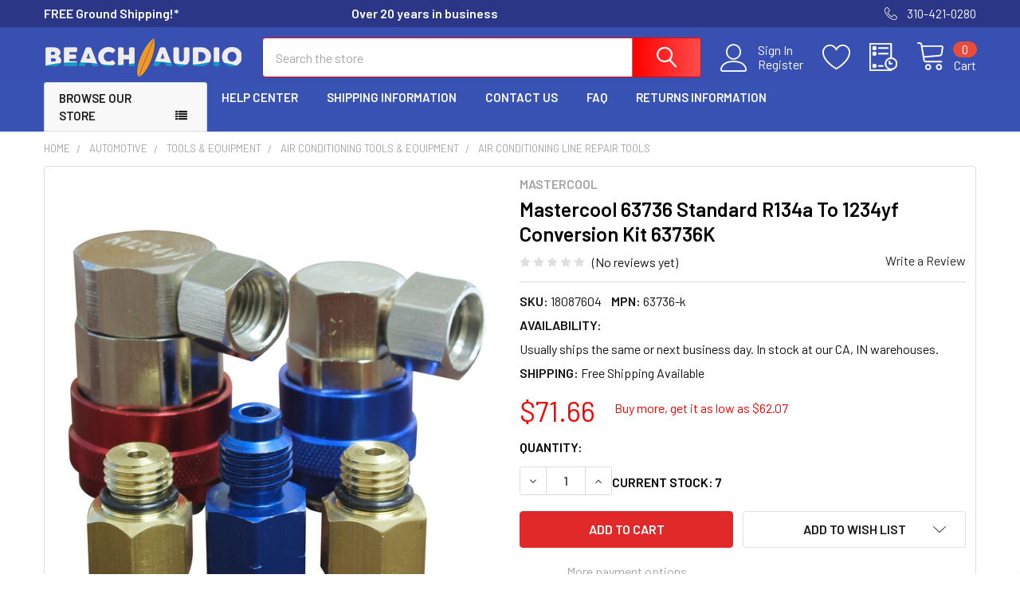

--- FILE ---
content_type: text/html; charset=utf-8
request_url: https://www.google.com/recaptcha/api2/anchor?ar=1&k=6LcjX0sbAAAAACp92-MNpx66FT4pbIWh-FTDmkkz&co=aHR0cHM6Ly93d3cuYmVhY2hhdWRpby5jb206NDQz&hl=en&v=PoyoqOPhxBO7pBk68S4YbpHZ&size=normal&anchor-ms=20000&execute-ms=30000&cb=zadqmzdnor2v
body_size: 49300
content:
<!DOCTYPE HTML><html dir="ltr" lang="en"><head><meta http-equiv="Content-Type" content="text/html; charset=UTF-8">
<meta http-equiv="X-UA-Compatible" content="IE=edge">
<title>reCAPTCHA</title>
<style type="text/css">
/* cyrillic-ext */
@font-face {
  font-family: 'Roboto';
  font-style: normal;
  font-weight: 400;
  font-stretch: 100%;
  src: url(//fonts.gstatic.com/s/roboto/v48/KFO7CnqEu92Fr1ME7kSn66aGLdTylUAMa3GUBHMdazTgWw.woff2) format('woff2');
  unicode-range: U+0460-052F, U+1C80-1C8A, U+20B4, U+2DE0-2DFF, U+A640-A69F, U+FE2E-FE2F;
}
/* cyrillic */
@font-face {
  font-family: 'Roboto';
  font-style: normal;
  font-weight: 400;
  font-stretch: 100%;
  src: url(//fonts.gstatic.com/s/roboto/v48/KFO7CnqEu92Fr1ME7kSn66aGLdTylUAMa3iUBHMdazTgWw.woff2) format('woff2');
  unicode-range: U+0301, U+0400-045F, U+0490-0491, U+04B0-04B1, U+2116;
}
/* greek-ext */
@font-face {
  font-family: 'Roboto';
  font-style: normal;
  font-weight: 400;
  font-stretch: 100%;
  src: url(//fonts.gstatic.com/s/roboto/v48/KFO7CnqEu92Fr1ME7kSn66aGLdTylUAMa3CUBHMdazTgWw.woff2) format('woff2');
  unicode-range: U+1F00-1FFF;
}
/* greek */
@font-face {
  font-family: 'Roboto';
  font-style: normal;
  font-weight: 400;
  font-stretch: 100%;
  src: url(//fonts.gstatic.com/s/roboto/v48/KFO7CnqEu92Fr1ME7kSn66aGLdTylUAMa3-UBHMdazTgWw.woff2) format('woff2');
  unicode-range: U+0370-0377, U+037A-037F, U+0384-038A, U+038C, U+038E-03A1, U+03A3-03FF;
}
/* math */
@font-face {
  font-family: 'Roboto';
  font-style: normal;
  font-weight: 400;
  font-stretch: 100%;
  src: url(//fonts.gstatic.com/s/roboto/v48/KFO7CnqEu92Fr1ME7kSn66aGLdTylUAMawCUBHMdazTgWw.woff2) format('woff2');
  unicode-range: U+0302-0303, U+0305, U+0307-0308, U+0310, U+0312, U+0315, U+031A, U+0326-0327, U+032C, U+032F-0330, U+0332-0333, U+0338, U+033A, U+0346, U+034D, U+0391-03A1, U+03A3-03A9, U+03B1-03C9, U+03D1, U+03D5-03D6, U+03F0-03F1, U+03F4-03F5, U+2016-2017, U+2034-2038, U+203C, U+2040, U+2043, U+2047, U+2050, U+2057, U+205F, U+2070-2071, U+2074-208E, U+2090-209C, U+20D0-20DC, U+20E1, U+20E5-20EF, U+2100-2112, U+2114-2115, U+2117-2121, U+2123-214F, U+2190, U+2192, U+2194-21AE, U+21B0-21E5, U+21F1-21F2, U+21F4-2211, U+2213-2214, U+2216-22FF, U+2308-230B, U+2310, U+2319, U+231C-2321, U+2336-237A, U+237C, U+2395, U+239B-23B7, U+23D0, U+23DC-23E1, U+2474-2475, U+25AF, U+25B3, U+25B7, U+25BD, U+25C1, U+25CA, U+25CC, U+25FB, U+266D-266F, U+27C0-27FF, U+2900-2AFF, U+2B0E-2B11, U+2B30-2B4C, U+2BFE, U+3030, U+FF5B, U+FF5D, U+1D400-1D7FF, U+1EE00-1EEFF;
}
/* symbols */
@font-face {
  font-family: 'Roboto';
  font-style: normal;
  font-weight: 400;
  font-stretch: 100%;
  src: url(//fonts.gstatic.com/s/roboto/v48/KFO7CnqEu92Fr1ME7kSn66aGLdTylUAMaxKUBHMdazTgWw.woff2) format('woff2');
  unicode-range: U+0001-000C, U+000E-001F, U+007F-009F, U+20DD-20E0, U+20E2-20E4, U+2150-218F, U+2190, U+2192, U+2194-2199, U+21AF, U+21E6-21F0, U+21F3, U+2218-2219, U+2299, U+22C4-22C6, U+2300-243F, U+2440-244A, U+2460-24FF, U+25A0-27BF, U+2800-28FF, U+2921-2922, U+2981, U+29BF, U+29EB, U+2B00-2BFF, U+4DC0-4DFF, U+FFF9-FFFB, U+10140-1018E, U+10190-1019C, U+101A0, U+101D0-101FD, U+102E0-102FB, U+10E60-10E7E, U+1D2C0-1D2D3, U+1D2E0-1D37F, U+1F000-1F0FF, U+1F100-1F1AD, U+1F1E6-1F1FF, U+1F30D-1F30F, U+1F315, U+1F31C, U+1F31E, U+1F320-1F32C, U+1F336, U+1F378, U+1F37D, U+1F382, U+1F393-1F39F, U+1F3A7-1F3A8, U+1F3AC-1F3AF, U+1F3C2, U+1F3C4-1F3C6, U+1F3CA-1F3CE, U+1F3D4-1F3E0, U+1F3ED, U+1F3F1-1F3F3, U+1F3F5-1F3F7, U+1F408, U+1F415, U+1F41F, U+1F426, U+1F43F, U+1F441-1F442, U+1F444, U+1F446-1F449, U+1F44C-1F44E, U+1F453, U+1F46A, U+1F47D, U+1F4A3, U+1F4B0, U+1F4B3, U+1F4B9, U+1F4BB, U+1F4BF, U+1F4C8-1F4CB, U+1F4D6, U+1F4DA, U+1F4DF, U+1F4E3-1F4E6, U+1F4EA-1F4ED, U+1F4F7, U+1F4F9-1F4FB, U+1F4FD-1F4FE, U+1F503, U+1F507-1F50B, U+1F50D, U+1F512-1F513, U+1F53E-1F54A, U+1F54F-1F5FA, U+1F610, U+1F650-1F67F, U+1F687, U+1F68D, U+1F691, U+1F694, U+1F698, U+1F6AD, U+1F6B2, U+1F6B9-1F6BA, U+1F6BC, U+1F6C6-1F6CF, U+1F6D3-1F6D7, U+1F6E0-1F6EA, U+1F6F0-1F6F3, U+1F6F7-1F6FC, U+1F700-1F7FF, U+1F800-1F80B, U+1F810-1F847, U+1F850-1F859, U+1F860-1F887, U+1F890-1F8AD, U+1F8B0-1F8BB, U+1F8C0-1F8C1, U+1F900-1F90B, U+1F93B, U+1F946, U+1F984, U+1F996, U+1F9E9, U+1FA00-1FA6F, U+1FA70-1FA7C, U+1FA80-1FA89, U+1FA8F-1FAC6, U+1FACE-1FADC, U+1FADF-1FAE9, U+1FAF0-1FAF8, U+1FB00-1FBFF;
}
/* vietnamese */
@font-face {
  font-family: 'Roboto';
  font-style: normal;
  font-weight: 400;
  font-stretch: 100%;
  src: url(//fonts.gstatic.com/s/roboto/v48/KFO7CnqEu92Fr1ME7kSn66aGLdTylUAMa3OUBHMdazTgWw.woff2) format('woff2');
  unicode-range: U+0102-0103, U+0110-0111, U+0128-0129, U+0168-0169, U+01A0-01A1, U+01AF-01B0, U+0300-0301, U+0303-0304, U+0308-0309, U+0323, U+0329, U+1EA0-1EF9, U+20AB;
}
/* latin-ext */
@font-face {
  font-family: 'Roboto';
  font-style: normal;
  font-weight: 400;
  font-stretch: 100%;
  src: url(//fonts.gstatic.com/s/roboto/v48/KFO7CnqEu92Fr1ME7kSn66aGLdTylUAMa3KUBHMdazTgWw.woff2) format('woff2');
  unicode-range: U+0100-02BA, U+02BD-02C5, U+02C7-02CC, U+02CE-02D7, U+02DD-02FF, U+0304, U+0308, U+0329, U+1D00-1DBF, U+1E00-1E9F, U+1EF2-1EFF, U+2020, U+20A0-20AB, U+20AD-20C0, U+2113, U+2C60-2C7F, U+A720-A7FF;
}
/* latin */
@font-face {
  font-family: 'Roboto';
  font-style: normal;
  font-weight: 400;
  font-stretch: 100%;
  src: url(//fonts.gstatic.com/s/roboto/v48/KFO7CnqEu92Fr1ME7kSn66aGLdTylUAMa3yUBHMdazQ.woff2) format('woff2');
  unicode-range: U+0000-00FF, U+0131, U+0152-0153, U+02BB-02BC, U+02C6, U+02DA, U+02DC, U+0304, U+0308, U+0329, U+2000-206F, U+20AC, U+2122, U+2191, U+2193, U+2212, U+2215, U+FEFF, U+FFFD;
}
/* cyrillic-ext */
@font-face {
  font-family: 'Roboto';
  font-style: normal;
  font-weight: 500;
  font-stretch: 100%;
  src: url(//fonts.gstatic.com/s/roboto/v48/KFO7CnqEu92Fr1ME7kSn66aGLdTylUAMa3GUBHMdazTgWw.woff2) format('woff2');
  unicode-range: U+0460-052F, U+1C80-1C8A, U+20B4, U+2DE0-2DFF, U+A640-A69F, U+FE2E-FE2F;
}
/* cyrillic */
@font-face {
  font-family: 'Roboto';
  font-style: normal;
  font-weight: 500;
  font-stretch: 100%;
  src: url(//fonts.gstatic.com/s/roboto/v48/KFO7CnqEu92Fr1ME7kSn66aGLdTylUAMa3iUBHMdazTgWw.woff2) format('woff2');
  unicode-range: U+0301, U+0400-045F, U+0490-0491, U+04B0-04B1, U+2116;
}
/* greek-ext */
@font-face {
  font-family: 'Roboto';
  font-style: normal;
  font-weight: 500;
  font-stretch: 100%;
  src: url(//fonts.gstatic.com/s/roboto/v48/KFO7CnqEu92Fr1ME7kSn66aGLdTylUAMa3CUBHMdazTgWw.woff2) format('woff2');
  unicode-range: U+1F00-1FFF;
}
/* greek */
@font-face {
  font-family: 'Roboto';
  font-style: normal;
  font-weight: 500;
  font-stretch: 100%;
  src: url(//fonts.gstatic.com/s/roboto/v48/KFO7CnqEu92Fr1ME7kSn66aGLdTylUAMa3-UBHMdazTgWw.woff2) format('woff2');
  unicode-range: U+0370-0377, U+037A-037F, U+0384-038A, U+038C, U+038E-03A1, U+03A3-03FF;
}
/* math */
@font-face {
  font-family: 'Roboto';
  font-style: normal;
  font-weight: 500;
  font-stretch: 100%;
  src: url(//fonts.gstatic.com/s/roboto/v48/KFO7CnqEu92Fr1ME7kSn66aGLdTylUAMawCUBHMdazTgWw.woff2) format('woff2');
  unicode-range: U+0302-0303, U+0305, U+0307-0308, U+0310, U+0312, U+0315, U+031A, U+0326-0327, U+032C, U+032F-0330, U+0332-0333, U+0338, U+033A, U+0346, U+034D, U+0391-03A1, U+03A3-03A9, U+03B1-03C9, U+03D1, U+03D5-03D6, U+03F0-03F1, U+03F4-03F5, U+2016-2017, U+2034-2038, U+203C, U+2040, U+2043, U+2047, U+2050, U+2057, U+205F, U+2070-2071, U+2074-208E, U+2090-209C, U+20D0-20DC, U+20E1, U+20E5-20EF, U+2100-2112, U+2114-2115, U+2117-2121, U+2123-214F, U+2190, U+2192, U+2194-21AE, U+21B0-21E5, U+21F1-21F2, U+21F4-2211, U+2213-2214, U+2216-22FF, U+2308-230B, U+2310, U+2319, U+231C-2321, U+2336-237A, U+237C, U+2395, U+239B-23B7, U+23D0, U+23DC-23E1, U+2474-2475, U+25AF, U+25B3, U+25B7, U+25BD, U+25C1, U+25CA, U+25CC, U+25FB, U+266D-266F, U+27C0-27FF, U+2900-2AFF, U+2B0E-2B11, U+2B30-2B4C, U+2BFE, U+3030, U+FF5B, U+FF5D, U+1D400-1D7FF, U+1EE00-1EEFF;
}
/* symbols */
@font-face {
  font-family: 'Roboto';
  font-style: normal;
  font-weight: 500;
  font-stretch: 100%;
  src: url(//fonts.gstatic.com/s/roboto/v48/KFO7CnqEu92Fr1ME7kSn66aGLdTylUAMaxKUBHMdazTgWw.woff2) format('woff2');
  unicode-range: U+0001-000C, U+000E-001F, U+007F-009F, U+20DD-20E0, U+20E2-20E4, U+2150-218F, U+2190, U+2192, U+2194-2199, U+21AF, U+21E6-21F0, U+21F3, U+2218-2219, U+2299, U+22C4-22C6, U+2300-243F, U+2440-244A, U+2460-24FF, U+25A0-27BF, U+2800-28FF, U+2921-2922, U+2981, U+29BF, U+29EB, U+2B00-2BFF, U+4DC0-4DFF, U+FFF9-FFFB, U+10140-1018E, U+10190-1019C, U+101A0, U+101D0-101FD, U+102E0-102FB, U+10E60-10E7E, U+1D2C0-1D2D3, U+1D2E0-1D37F, U+1F000-1F0FF, U+1F100-1F1AD, U+1F1E6-1F1FF, U+1F30D-1F30F, U+1F315, U+1F31C, U+1F31E, U+1F320-1F32C, U+1F336, U+1F378, U+1F37D, U+1F382, U+1F393-1F39F, U+1F3A7-1F3A8, U+1F3AC-1F3AF, U+1F3C2, U+1F3C4-1F3C6, U+1F3CA-1F3CE, U+1F3D4-1F3E0, U+1F3ED, U+1F3F1-1F3F3, U+1F3F5-1F3F7, U+1F408, U+1F415, U+1F41F, U+1F426, U+1F43F, U+1F441-1F442, U+1F444, U+1F446-1F449, U+1F44C-1F44E, U+1F453, U+1F46A, U+1F47D, U+1F4A3, U+1F4B0, U+1F4B3, U+1F4B9, U+1F4BB, U+1F4BF, U+1F4C8-1F4CB, U+1F4D6, U+1F4DA, U+1F4DF, U+1F4E3-1F4E6, U+1F4EA-1F4ED, U+1F4F7, U+1F4F9-1F4FB, U+1F4FD-1F4FE, U+1F503, U+1F507-1F50B, U+1F50D, U+1F512-1F513, U+1F53E-1F54A, U+1F54F-1F5FA, U+1F610, U+1F650-1F67F, U+1F687, U+1F68D, U+1F691, U+1F694, U+1F698, U+1F6AD, U+1F6B2, U+1F6B9-1F6BA, U+1F6BC, U+1F6C6-1F6CF, U+1F6D3-1F6D7, U+1F6E0-1F6EA, U+1F6F0-1F6F3, U+1F6F7-1F6FC, U+1F700-1F7FF, U+1F800-1F80B, U+1F810-1F847, U+1F850-1F859, U+1F860-1F887, U+1F890-1F8AD, U+1F8B0-1F8BB, U+1F8C0-1F8C1, U+1F900-1F90B, U+1F93B, U+1F946, U+1F984, U+1F996, U+1F9E9, U+1FA00-1FA6F, U+1FA70-1FA7C, U+1FA80-1FA89, U+1FA8F-1FAC6, U+1FACE-1FADC, U+1FADF-1FAE9, U+1FAF0-1FAF8, U+1FB00-1FBFF;
}
/* vietnamese */
@font-face {
  font-family: 'Roboto';
  font-style: normal;
  font-weight: 500;
  font-stretch: 100%;
  src: url(//fonts.gstatic.com/s/roboto/v48/KFO7CnqEu92Fr1ME7kSn66aGLdTylUAMa3OUBHMdazTgWw.woff2) format('woff2');
  unicode-range: U+0102-0103, U+0110-0111, U+0128-0129, U+0168-0169, U+01A0-01A1, U+01AF-01B0, U+0300-0301, U+0303-0304, U+0308-0309, U+0323, U+0329, U+1EA0-1EF9, U+20AB;
}
/* latin-ext */
@font-face {
  font-family: 'Roboto';
  font-style: normal;
  font-weight: 500;
  font-stretch: 100%;
  src: url(//fonts.gstatic.com/s/roboto/v48/KFO7CnqEu92Fr1ME7kSn66aGLdTylUAMa3KUBHMdazTgWw.woff2) format('woff2');
  unicode-range: U+0100-02BA, U+02BD-02C5, U+02C7-02CC, U+02CE-02D7, U+02DD-02FF, U+0304, U+0308, U+0329, U+1D00-1DBF, U+1E00-1E9F, U+1EF2-1EFF, U+2020, U+20A0-20AB, U+20AD-20C0, U+2113, U+2C60-2C7F, U+A720-A7FF;
}
/* latin */
@font-face {
  font-family: 'Roboto';
  font-style: normal;
  font-weight: 500;
  font-stretch: 100%;
  src: url(//fonts.gstatic.com/s/roboto/v48/KFO7CnqEu92Fr1ME7kSn66aGLdTylUAMa3yUBHMdazQ.woff2) format('woff2');
  unicode-range: U+0000-00FF, U+0131, U+0152-0153, U+02BB-02BC, U+02C6, U+02DA, U+02DC, U+0304, U+0308, U+0329, U+2000-206F, U+20AC, U+2122, U+2191, U+2193, U+2212, U+2215, U+FEFF, U+FFFD;
}
/* cyrillic-ext */
@font-face {
  font-family: 'Roboto';
  font-style: normal;
  font-weight: 900;
  font-stretch: 100%;
  src: url(//fonts.gstatic.com/s/roboto/v48/KFO7CnqEu92Fr1ME7kSn66aGLdTylUAMa3GUBHMdazTgWw.woff2) format('woff2');
  unicode-range: U+0460-052F, U+1C80-1C8A, U+20B4, U+2DE0-2DFF, U+A640-A69F, U+FE2E-FE2F;
}
/* cyrillic */
@font-face {
  font-family: 'Roboto';
  font-style: normal;
  font-weight: 900;
  font-stretch: 100%;
  src: url(//fonts.gstatic.com/s/roboto/v48/KFO7CnqEu92Fr1ME7kSn66aGLdTylUAMa3iUBHMdazTgWw.woff2) format('woff2');
  unicode-range: U+0301, U+0400-045F, U+0490-0491, U+04B0-04B1, U+2116;
}
/* greek-ext */
@font-face {
  font-family: 'Roboto';
  font-style: normal;
  font-weight: 900;
  font-stretch: 100%;
  src: url(//fonts.gstatic.com/s/roboto/v48/KFO7CnqEu92Fr1ME7kSn66aGLdTylUAMa3CUBHMdazTgWw.woff2) format('woff2');
  unicode-range: U+1F00-1FFF;
}
/* greek */
@font-face {
  font-family: 'Roboto';
  font-style: normal;
  font-weight: 900;
  font-stretch: 100%;
  src: url(//fonts.gstatic.com/s/roboto/v48/KFO7CnqEu92Fr1ME7kSn66aGLdTylUAMa3-UBHMdazTgWw.woff2) format('woff2');
  unicode-range: U+0370-0377, U+037A-037F, U+0384-038A, U+038C, U+038E-03A1, U+03A3-03FF;
}
/* math */
@font-face {
  font-family: 'Roboto';
  font-style: normal;
  font-weight: 900;
  font-stretch: 100%;
  src: url(//fonts.gstatic.com/s/roboto/v48/KFO7CnqEu92Fr1ME7kSn66aGLdTylUAMawCUBHMdazTgWw.woff2) format('woff2');
  unicode-range: U+0302-0303, U+0305, U+0307-0308, U+0310, U+0312, U+0315, U+031A, U+0326-0327, U+032C, U+032F-0330, U+0332-0333, U+0338, U+033A, U+0346, U+034D, U+0391-03A1, U+03A3-03A9, U+03B1-03C9, U+03D1, U+03D5-03D6, U+03F0-03F1, U+03F4-03F5, U+2016-2017, U+2034-2038, U+203C, U+2040, U+2043, U+2047, U+2050, U+2057, U+205F, U+2070-2071, U+2074-208E, U+2090-209C, U+20D0-20DC, U+20E1, U+20E5-20EF, U+2100-2112, U+2114-2115, U+2117-2121, U+2123-214F, U+2190, U+2192, U+2194-21AE, U+21B0-21E5, U+21F1-21F2, U+21F4-2211, U+2213-2214, U+2216-22FF, U+2308-230B, U+2310, U+2319, U+231C-2321, U+2336-237A, U+237C, U+2395, U+239B-23B7, U+23D0, U+23DC-23E1, U+2474-2475, U+25AF, U+25B3, U+25B7, U+25BD, U+25C1, U+25CA, U+25CC, U+25FB, U+266D-266F, U+27C0-27FF, U+2900-2AFF, U+2B0E-2B11, U+2B30-2B4C, U+2BFE, U+3030, U+FF5B, U+FF5D, U+1D400-1D7FF, U+1EE00-1EEFF;
}
/* symbols */
@font-face {
  font-family: 'Roboto';
  font-style: normal;
  font-weight: 900;
  font-stretch: 100%;
  src: url(//fonts.gstatic.com/s/roboto/v48/KFO7CnqEu92Fr1ME7kSn66aGLdTylUAMaxKUBHMdazTgWw.woff2) format('woff2');
  unicode-range: U+0001-000C, U+000E-001F, U+007F-009F, U+20DD-20E0, U+20E2-20E4, U+2150-218F, U+2190, U+2192, U+2194-2199, U+21AF, U+21E6-21F0, U+21F3, U+2218-2219, U+2299, U+22C4-22C6, U+2300-243F, U+2440-244A, U+2460-24FF, U+25A0-27BF, U+2800-28FF, U+2921-2922, U+2981, U+29BF, U+29EB, U+2B00-2BFF, U+4DC0-4DFF, U+FFF9-FFFB, U+10140-1018E, U+10190-1019C, U+101A0, U+101D0-101FD, U+102E0-102FB, U+10E60-10E7E, U+1D2C0-1D2D3, U+1D2E0-1D37F, U+1F000-1F0FF, U+1F100-1F1AD, U+1F1E6-1F1FF, U+1F30D-1F30F, U+1F315, U+1F31C, U+1F31E, U+1F320-1F32C, U+1F336, U+1F378, U+1F37D, U+1F382, U+1F393-1F39F, U+1F3A7-1F3A8, U+1F3AC-1F3AF, U+1F3C2, U+1F3C4-1F3C6, U+1F3CA-1F3CE, U+1F3D4-1F3E0, U+1F3ED, U+1F3F1-1F3F3, U+1F3F5-1F3F7, U+1F408, U+1F415, U+1F41F, U+1F426, U+1F43F, U+1F441-1F442, U+1F444, U+1F446-1F449, U+1F44C-1F44E, U+1F453, U+1F46A, U+1F47D, U+1F4A3, U+1F4B0, U+1F4B3, U+1F4B9, U+1F4BB, U+1F4BF, U+1F4C8-1F4CB, U+1F4D6, U+1F4DA, U+1F4DF, U+1F4E3-1F4E6, U+1F4EA-1F4ED, U+1F4F7, U+1F4F9-1F4FB, U+1F4FD-1F4FE, U+1F503, U+1F507-1F50B, U+1F50D, U+1F512-1F513, U+1F53E-1F54A, U+1F54F-1F5FA, U+1F610, U+1F650-1F67F, U+1F687, U+1F68D, U+1F691, U+1F694, U+1F698, U+1F6AD, U+1F6B2, U+1F6B9-1F6BA, U+1F6BC, U+1F6C6-1F6CF, U+1F6D3-1F6D7, U+1F6E0-1F6EA, U+1F6F0-1F6F3, U+1F6F7-1F6FC, U+1F700-1F7FF, U+1F800-1F80B, U+1F810-1F847, U+1F850-1F859, U+1F860-1F887, U+1F890-1F8AD, U+1F8B0-1F8BB, U+1F8C0-1F8C1, U+1F900-1F90B, U+1F93B, U+1F946, U+1F984, U+1F996, U+1F9E9, U+1FA00-1FA6F, U+1FA70-1FA7C, U+1FA80-1FA89, U+1FA8F-1FAC6, U+1FACE-1FADC, U+1FADF-1FAE9, U+1FAF0-1FAF8, U+1FB00-1FBFF;
}
/* vietnamese */
@font-face {
  font-family: 'Roboto';
  font-style: normal;
  font-weight: 900;
  font-stretch: 100%;
  src: url(//fonts.gstatic.com/s/roboto/v48/KFO7CnqEu92Fr1ME7kSn66aGLdTylUAMa3OUBHMdazTgWw.woff2) format('woff2');
  unicode-range: U+0102-0103, U+0110-0111, U+0128-0129, U+0168-0169, U+01A0-01A1, U+01AF-01B0, U+0300-0301, U+0303-0304, U+0308-0309, U+0323, U+0329, U+1EA0-1EF9, U+20AB;
}
/* latin-ext */
@font-face {
  font-family: 'Roboto';
  font-style: normal;
  font-weight: 900;
  font-stretch: 100%;
  src: url(//fonts.gstatic.com/s/roboto/v48/KFO7CnqEu92Fr1ME7kSn66aGLdTylUAMa3KUBHMdazTgWw.woff2) format('woff2');
  unicode-range: U+0100-02BA, U+02BD-02C5, U+02C7-02CC, U+02CE-02D7, U+02DD-02FF, U+0304, U+0308, U+0329, U+1D00-1DBF, U+1E00-1E9F, U+1EF2-1EFF, U+2020, U+20A0-20AB, U+20AD-20C0, U+2113, U+2C60-2C7F, U+A720-A7FF;
}
/* latin */
@font-face {
  font-family: 'Roboto';
  font-style: normal;
  font-weight: 900;
  font-stretch: 100%;
  src: url(//fonts.gstatic.com/s/roboto/v48/KFO7CnqEu92Fr1ME7kSn66aGLdTylUAMa3yUBHMdazQ.woff2) format('woff2');
  unicode-range: U+0000-00FF, U+0131, U+0152-0153, U+02BB-02BC, U+02C6, U+02DA, U+02DC, U+0304, U+0308, U+0329, U+2000-206F, U+20AC, U+2122, U+2191, U+2193, U+2212, U+2215, U+FEFF, U+FFFD;
}

</style>
<link rel="stylesheet" type="text/css" href="https://www.gstatic.com/recaptcha/releases/PoyoqOPhxBO7pBk68S4YbpHZ/styles__ltr.css">
<script nonce="g9VJx7CQtX5g06O7aR0aug" type="text/javascript">window['__recaptcha_api'] = 'https://www.google.com/recaptcha/api2/';</script>
<script type="text/javascript" src="https://www.gstatic.com/recaptcha/releases/PoyoqOPhxBO7pBk68S4YbpHZ/recaptcha__en.js" nonce="g9VJx7CQtX5g06O7aR0aug">
      
    </script></head>
<body><div id="rc-anchor-alert" class="rc-anchor-alert"></div>
<input type="hidden" id="recaptcha-token" value="[base64]">
<script type="text/javascript" nonce="g9VJx7CQtX5g06O7aR0aug">
      recaptcha.anchor.Main.init("[\x22ainput\x22,[\x22bgdata\x22,\x22\x22,\[base64]/[base64]/[base64]/[base64]/[base64]/UltsKytdPUU6KEU8MjA0OD9SW2wrK109RT4+NnwxOTI6KChFJjY0NTEyKT09NTUyOTYmJk0rMTxjLmxlbmd0aCYmKGMuY2hhckNvZGVBdChNKzEpJjY0NTEyKT09NTYzMjA/[base64]/[base64]/[base64]/[base64]/[base64]/[base64]/[base64]\x22,\[base64]\x22,\x22w4zCisOgbMOlHQPDr25Wwo/CssKfVWRWw7vCmHYHw7XCuEbDp8KvwqoJKcK0wrBYT8OmFgnDowNewoVAw4MVwrHCgj/[base64]/Do8OawopnwonDuxzDsQjDiElVesO+L37CqhDDnw7CocOqw6gjw5jCgcOGCRnDsDVOw7xcW8K/[base64]/IHrCvinCocK1OAN/XsK+LyHCn3XClndoQQIdw67Cp8KawofCg3PDnMO7wpImLMK/w73CmkzCoMKPYcKnw6sGFsKQwovDo17DmgzCisK8woDCuwXDosKNU8O4w6fCr0UoFsKPwpt/YsO4ZC9kS8Kmw6olwoBUw73Dm0M+wobDknpvd3cALMKxDhUOCFTDmFxMXyhoJCcoTiXDlQjDixHCjD/CjsKgOxDDsj3Do1drw5HDkSMcwoc/[base64]/Cn0DDlcOVPcK0wpEiADrCoifCosOLwpbCl8Kfw7jCvnjCrsOSwo3DgcOdwrbCu8OCH8KXcHcfKDPCjcO3w5vDvTp0RBxXIsOcLSkBwq/DlwDDisOCwojDosO3w6LDribDiR8Aw4vCjwbDh2UZw7TCnMKJacKJw5LDm8OCw58ewrpYw4/[base64]/w6gCO8K1wprCrxPDrcKiWzfDlsKhwpvChsKKH8OVwqHCqcOOw4XChXjCv1QAw5DCu8O+woMRw5ksw5zCv8K0w5E7UMKXIsKyR8K9w6DDqVEvaGYlw43CjDsewqzCs8OSw4FoN8OTw7l4w6fCn8KbwotnwrExGCx/IMONwrhKwr9Eam/Dv8K/Oxdjw708GkjCiMODw7cRYsOFworDol0PwqU9w4LCoHXDnFlow7nDgTgcI2BrDS11A8K7wpg6wrQHQ8OYwocEwrprUSnCp8Kgw7Rpw7tpHsKkw4nChxInwoHDlEXDmC19Mkckw6NTAsOyO8KVw60Mw4ceH8KJwqPCh0vCuB/CkcKsw7jCs8OvWwXDjhzCpzpLwoMtw75vHyYcwobDi8KtPSxdXMO8w7BaayEYwqkIFC/[base64]/DpcKuEFPCng1YLcOcVcKbwoLCvwdRf8KyO8KGwqlhUsKjcxozADvCmSFUw4TDv8KQwrdSwogaZ3hlFWTCkGPDtsKnw609WHNbwrnDpA/DjGhBagM8cMOzwrBnPgpSLMOZw7XDjsO3EcKiw5lcNF8bJcKow75vOsKxw7PDksO8IMOuMgxawrDDrl/DkMO+LgDCgMOBcE1zw6fDsVnDgVrDsVMUwpxxwqJUw7BDwpTClBzDuAPDhRQbw5UBw6IUw6PDq8K5wojCtcOUMFnDh8Owbwstw4V/wqNPwo1+w7oNGVNVw6PDncOnw5vCv8Knwp9bTEBawp59VnXChsOUwoTCgcKgwo4lw78YJVZiNQVYTWd6w6xkwrzCgcKxwqjCqCTDhcKew5vDt0N6w6hUw4FYw4PDtg/DpcKyw4jCl8OCw4TCjy8VQ8KAVsKzw6J7UsKRwoDDuMOLEMOgTMKwwoTCjVU2w5lqw5PDocKjE8OpO0fCj8O3woBnw4vDtsOGw4/DtCkSw5vDhMOew6cNwpDCtHtGwq5qL8OjwqrDqcKbESHDl8OFwqVdbcOqVcOzwr3DhULDuQobwqfDq1JHw5hCE8KrwoEUOcKhQMO9L3E2w5pUQcOlQsKJHsKvRcK1U8KhXRdswqNCwr7Cg8OuwpbCr8OpLcO/[base64]/DmRjCo2E7w4UIA01DwojDphjCrcKpw77CnyvDrsOkK8OqAMKYwpQGY0ciw7txwpgXZzLCo1vCo1/DrDHCmGrCgsK9N8O+w7kDwrzDsB3Dr8KSwrNTwo/DgMO0JHhSEsOpIcKCwoUtwpgRw7w4GBbDlR/Dj8KRAyTDvcKjRmFiwqZPRsOmwrMhw4hmJ3oaw53ChBjDvzHDlcOjMMOnL3fDnDtCW8KTw6zDjcOrw7LChyxuNwHDu03CpMOnw5/DqybCjTzCgsKsWDbCqkLDsUXDsRDDt0PDvsKkw68HOMKjf1vCiF1PBxXCi8KKw6M+wpYUPsOtw4siw4HDoMOewpJyw6vCjsKfwrPChiLDvUgcwrzDlAXCiy0kTnJzeFcVwrM6c8Ocwp1zw6M5w5rCsVTDsUtLXwtKw5bDkcOTHz17wqHDv8O1wp/CvMOqGW/Cs8KRVBDDvSzCjQXDrcK7w5nCoHJZwrM4ciJXF8KCF2vDjHopX3LDssKkwozDkcKPZjnDlMOfw5EoIsKAw6LDkMOMw5zCgcKJWsO9wolUw4MPwpnCkMKqw6/DmMK/[base64]/Ck8O8wqnCm23DkWTDpFp7w5XCicOzJMOkY8KCcFDDscO0SsOQwr/CvgzCpz1qwpzCtsOWw6fCq3fCgynDg8OQUcK6P04CHcOLw5LDucKwwoA0woLDi8OjeMOLw5JwwoYwXQrDp8KIwosffy9nwpxnOzbCqz3DoCnCghEQw5AVXsOrwoXDjw1Uwo9yMTrDiQzCmcKHP0llw7M3bsOywqYOB8OCwpIeEw7CpE7DrkNNwr/DucO9w7Itw5doMTPDscOfw7zDrAwuwozCkyDDhMOLM3lFw78vL8OMw4xsCsOQNcKsWMKlwrHCtsKqwrICHMKDw7QDLzHCjywhEVnDnFZnS8KCR8OsHn8fw5IEwo3DhMODGMO8w4LDg8KXQMO/[base64]/wrFkHmZTMRnCiDMMOMKMMsKlw7t0SsOWw47Cn8OcwqYEPRLDuMKdw5XDi8OrSsKlBCxIG0UbwoIBw5cuw4l8wp/[base64]/CkTbCoEt0w5HDsFzDiz/DgTZMwrLDt8OQwoIcw6slOsKPckbDqcKAWsOBwrfDqQswwrrDpMKDLRYGAMOsNHoKScOCeWPDpcKbwobDukdxaAw6wp3DncOfw6h9w67CnXLDszZ6w5PCrhYTwqUGUQsGb0PCr8KHw5/Ct8KQw4E/ASfCow54wqxFE8KgRsK9wrTCsAQYcj3Dij7DtGo0w7wyw6LDhT55aGNBHsKiw69ow59VwocQw57DnTDCpRTDm8Knwo/Cp08nVsODw4zDtBMERMOdw6zDlsKzw6TDqmbCm017VsOiKMKfOsKWw7vDksKDAR4swrrCk8ORImc3FcKMCSrCv0QNwoIYcX51a8OvSB7Di0vCn8O7E8OUXwzCqAUFQcKJVMOUw7zCsUZrUcOQwrLCm8Kqwr3DtgJCw7BQaMONw4w/[base64]/LMK1bTYBw5UMZD7CmEZnwocrw5TDo8KdHXfCnmXDrMKuTsK1TMOmw702WMKLPMKvc2/DgSlYDcOpwprCkRQ6w6DDkcOwfMKafsKMBXF3w5tQw4Vywo0nLC0JVVXCvwLCvsOBIAEZw5rCksOuwo7CmE1Sw7Rsw5TDjALDoGEVwo/[base64]/Crwdcw6JDFgjDucOawpnDhcKEw4/[base64]/CgcKnE3UNwrXDucKewqTDr1HDg2hww4ooecKXIMONaxsVwp3DqSXDv8OHJEDDmHcJwoXDo8KmwoRXBcK/[base64]/Cow/Ch8O8bsKbMVd4dEAtR8OuX8O/[base64]/[base64]/d3LDlQnDmcKyw4LDtcK1cMKFQ39gczfDhsKVRRbDukwgwoXCr1VTw5c1PGxmRi1vwrDCu8KRfyQlwrHCpiZYw5wjwoTCkcORVQ3DiMK8wr/CpWzDjhdfwpTCocKNF8OewrLCvcOtwo1HwpRudMOfUMKHYMO7wpXCkcOww4/Di2rDuG3DjMOEFsKhw6PCqMKZScK8wqw8YD/CmhXDnVZXwqzCoB5ywovCtcOKKsOScsO7NynDqGnCusO/MsO7woJxw7LCj8KlwovDpz84H8KIJEXCh2jCuwPCnEzDikcmw60/X8KywpbDpcO2wr5vemHDpFhaEHDDs8OMRcOHditIw7ogfcOeKMO+w4vCicKqKi/[base64]/Cl8KvwqN1aMOXwrAPQsK6wppZwpDDjgBiPcOAwoHCsMOQwppyw7XDuj7DsicaLzJlXlXDisKOw6JlZGc3w7XDjsKYw4LCvE/ChsO4Qk8gwqzDuk8ZH8KWwo3DlcKYRsKjVsKewp7DsXYCP3fDqUXDq8OPw6bCikLDicOjCAPCvsK4wowcYX/Cv0PDiSXCp3XCjyV3w4rDvTRKdmMVVcKUSxoZQgLCu8KkelMPbsOPKsOlwo1Gw45nUcKbSFoYwo/CucKLHxHDmcKUAsO0w4p4wr8UXC5Ywq7Ckj3DpT1Iw71Gw44fLsOpwqFmQwXCsMKbangiw7jDlcOYw4vClcOew7fDrFnDjk/CplHDvkLDtMKYYjHClE06I8Khw75pwqvCsknDqMKrZSfDvxzDl8KpScKuZ8KVwrDDiGkkw6VlwokODcK6wrRkwrPDvDTCnMK/CkrCnF8mQcOyEnrChiRkFgdlXMKww7XChsOZw4ViCmTChMKlCWFiw4syKwXDn37Cg8K8QMKbZsKyYMOjw6/DiDrCs3HDosKVw71LwotiHMOmwo7CkC3DukLDklPDr2/DizHCn0bChhIhQ1HDuCcHbU5cKsKKbzXDmcO0wo/DosKfwodNw5ovw5PDkGnCn29bbsKPADkZWCDCuMO1LQ3DgsKLw67DuQpqfELCnMKKw6ARccKDw4MfwrU8ecKxTxF4K8OHw7I2WFBdw65vR8Oew7YPw5ZgUMOQM0rDp8Ohw4sPw47CtsOoJMKvwrZiWcKLVX/[base64]/[base64]/woURbUzDsHtswqHCjsKPwrgNwrrDisOCwrHCjsKYVkjCpXXClC/[base64]/Dmgwewp5Ow5DClhRlD8OcwoTCgMOPwrTDhcK6wr9fBcK/[base64]/CpcKhHwdeJELCr8OfR8K9ICvCnDfCrsOSwpwOw7jCpgPDoTd8w6zDpELCtTbDn8KQUsK6wqbDp3MlDlTDgkg/DcO8YMOQdwcVB2nDkGYxTV7Cohcgw6Rwwq/Cs8KrcsKuwobCmcOrw4nCnnR9cMKgaDPDtDAtwojDn8OnRlgcesKlwrY4w6IGMjDChMKdWsKgRWbCnUXDssKxwoZRK1UJUE9Gw4RCw6JQwqDDjcKLw6/[base64]/[base64]/[base64]/OcO8UcOLwrd6w6LDuDXDtS7DssKhwoHCrnFEHcKvOkM0DTHCjMKfwpsKw5PCssKLGUzCpyMaPsOKw5Z5w6R1wopCwozCu8KybFDDqMKIwrjCqgnCosK6Q8KswpBVw6HDql/DssKQJsK1FFdLMsK/wpDCnGRSR8K1IcO4w7pYacOVeR0ZM8OLBsO1w6LDnB1GABgrw7vDnsOgZFjCp8OQw5/DghrCulrClQrCrB5qwoTCt8K0w6/DrTQPVGZOw5Zce8KRw7wiw63DpnTDpDvDoHZhfjzCtMKBw6XDu8OzehXDg1jCuz/CugvDjMK5HcKAEsOvw5VHB8KHwpN2c8KXwoA7UcOWwpFoJEgmak7CvMKiCxzCu3rDsnjDol7DtWArdMKoaAdOwp/DgcK3wpJowr9TTcO3ADfCpCbCssO6wq9Nc17DksOLwq0QasOTwqfDhMK4cMOnwqDCsypqwrvDpUdBIsOUw4bDgsOsYsOINMKIwpVcd8KJwoNbZMODw6DDkzvCo8OdG1DCvMOqfMOYNcKEw7LDksOjMQfDi8K/w4PDtMKYb8OhwqDDp8OTwopHwrALJS02w71ccHc4czHDoEDCn8KrQsOZIcOrw6seWcO/HMK7wpkTwpnCmsOlw67DvxXCtMOgeMKWPylUXTfDh8OmJsOQw5vDq8K4wqh2w5DDt00jFkPDhjE2Sgc9Z3BCw5IfF8Kmw4tSP1/Cvi3DncKewqNPwpQxPsK3DVHDtgYscMK2UxxFw4/Ct8OlQcKvc2txw450MVHCh8KXYwbDnwVCwq3Du8KSw6E8w7nDvMK3D8OiVF3Dj1PCvsOyw6jCi0gUwq/DlsOvwq3CkS8uwoQJwqQzDsOjD8O1wpXCo3EPw5Ybwo/DhxE2wpjCisKCdj7DgcOpfMOaHS5JfArCvXZiw6fDpsK/ZMOpw73DlcOKUydbw61lwp1LUsOZBcKGJhg8OcO3bHETw58tDsK5w5vCn0xLXsKsXMKUCsKaw55Dw5oWwqTCm8Oow5zCu3YJGzDDrMKVw5UTwqYlBHjCjxXDv8KMV1rDucKVw4zCq8KCw7bCsk0FAUElw6dhwq7DrsKfwoMkPMOgwrTCnV1bwq/DiFPDqhbCjsKtw58uw6s+WTcrw7RDEcOMw4AOZ1PCljvCnnVAwpZJwqlPNEbCpC7DnMKbw4N+B8Ofw6zCvMOjQXtewphNMz9jwohJIsKMw4Ilwotowp90UsKeAsOzwqdPbmNsUWzChARCFXbDqMKyBcKUFcOpK8K/I0wfw5gBWB3DnTbCrcK/wqnDlsOuwpplGH3Dk8OQKVTDkScCFV5KJMKtAMKaYsKbw4jCsiTDssOew5rDsGY2FHULw6zCrMOPd8OOO8KNw54pwq7Ct8KnQsKlwqELwoHDrhQ8JHxmw5rDqlMgGsO5w71Rwo3DgsOmWg55JsKIHxPCplrDnsOGJMKjODLCicOfwqDDiDPCrMKRbB8uw7FIHh/Cg1xGwrNGDsK2wrNPLMOTZibCtEREwqgnw6rDjnF4wptWKcOHU3LCiQnCrmsKJ09awrpvwp/[base64]/CqcKywqbCv8OkwrvCnsOFesOsHicuD8KcAm/Dr8Ouw5wJQR4tFmnDpsKnw4bCmRFyw6tNw4QnTD3Cv8OGw7zCh8KpwqFtKsKgwo3Dm3nDl8O9HRYjw4vDvHAlNMO9wqw1w44mS8Krex1Eb2FLw79pwq7CjAYnw5DCtsOPBj/Cm8Kmw7HDosKBwovCr8Klw5ZJwoVywqPDvn1fwq3Cm1kcw7nDj8KRwqp5w6LClB8mwr/CsGHChcKRwoUFw44NQ8OeKxZNwpTDrSjCplHDkVHDpF7CusKJMVlZwpopw7PChUrCiMOmw700wr5TesOZwq/DmsK6wrnCgSV3wrXDjMO6TxgxwonDrQQNMhdqw6LCmRETS1TDihXChHDDnsOHwqnDrzTDinXDncOHPW1Kw6bCpsKvw5fCgcOXKMKBw7I/DhHDhyQVwobDrg0kfsK5dsKWWivCgMO5OMOdUsOTwoBHw5DCoF7CscKuCcKwfsOuwpQqNsO+w6FcwoTCnMObcGgtbsKQw5dFcMO6cX7DgcOEwq1fTcO7w5/DhjDCswcwwpkqwqk9V8KYdsKuMxjChkZibsO/[base64]/wpggRsKIw6cebsKCwolMw6cuw6HCiwrDqDbCnHfCq8OLZ8KCwo94wrHDrsOcI8OEBCIrOMK0QzJTcsOoGsKsU8OWbMKGw4DDsivDnMOVw7jChg7CuzwHWBXCsAcswql0w4Qxwq/CpSLDjU7DpcKxMsK3wrIKw7vCrcKgw7fDkTlmQMOpL8KSw5TCk8OXHDJ2D2DCiUMuwpLDtWRSw43CvEvCuXJnw5w/EhjClMOuwrg9w73DtGxaHcKLXMK/LsK4VyFZFcKDXMOvw6ZWaC3DoWbCn8KFZn9lIh1UwqIaPcKCw5I4w4fCg0dcw6/ChQ/Ds8KPwpbCpR7CiwjDtBp/w4XDnDwwG8OlIkbCux3DscKfw7sWFDJaw5AQK8OJaMK4L18mbzHCpX/CuMKkB8OHLsOWBlbCiMKvUMKHbFjCtwzCpMKSM8OOwoPCtRo3SAFvwpbDusKMw7PDhcKWw7XCpMK+WgV6w5LDpH/Di8OZwrQreEHCrcORbBJmwrfDnsKUw4UhwqLCrBgDw6ghw7hHUlvDrCYMw6HDmsOyK8KBw49BMRZvJwDCr8KdCnTCosOaNm1ww6rCgEVRw6XDpMOKasOVw4bCo8OzUmV2M8OpwqQXWMOIawV9OcOMw5jCoMOAw63Cj8KQM8Kew4c3M8K/w5XCti/[base64]/[base64]/BsOzZcO/w6Vcw7Zgw5Jbw6vCjx0Vw7LCg8Kcw79ddsK/LSDCssKJUDjDkVXDksO5w4DDsyspw6DCusOVV8O4ZcO2w5FwWU0kw7/DnMO5wognaHDDjsKRwr3Cg2Bhw5DCsMKnCVTDmcOxMh7Cm8O9NT7ClXcTwqvCvCLDtF1Ww6BAecKrMFtiwpvCgcORw77DncK8w5DDgU5nMMKEw6/Cl8KcCEl6woTDo1BNw6HDunBLw4XDvsO9Em7DoXLCj8OTA2tsw5TCmcOvw7gFwrvCt8O4woRAw5bCvsKZB1N4cyxYJsKDw5PDmHouw5Q+HEjDgsO8fsObOsK9QyFDwpvDkjt8w67CiT/Dj8K3w7NzTMOgwr11T8Ond8Kfw60iw6zDrMKFcDnCicKfw7PDucOAwpjCg8KAQx9Kw7oEfHTDrcK6wpfChMOyw5TCqsOAwojDnwvDv15twpDDscK4ASlacDzCizNZwqDCssK0woXDjFHCtcKbw7RPw7/[base64]/Dp8KywqjCjjPClD0BFMO+wptCVsKaJMKgSS9JGEFmw6jDjcKHVEUYVcOmwoITw5pjw7wSJBhzaAsLEcOTYsOSwqrDtsKDworCnVzDi8OBF8KJMsK4E8KPw4/DgMOWw5LCozLCsQJ1OF1Mek3DvMOpYsOlaMKnOMKmwpESB3lAejXCmA3CiUlKwqTDsmZ8dsKlwr/DksOowrJRw4JlwqLDksKRwqbCscKUNsK1w7PCjMOSwrwvajbCtsKGw7LCpcKYAHbDrsOBwrnDpMKRLyzCvxxywosNYcKAwpfDkH9nw7UYBcO7YWN5YFk4w5fDg14jUMO5SsKOe0x6cDlSDsOXwrPCmcOgb8OVIXdXXE/CqjtLa3fCscOAwofCr2LCq0zDsMOIw6fCmxjCnUHCkMOvJMOpY8KcwrjDtMOBYMKKOcOFwoDCt3DCml/CtwQww6DDisKzNBZow7HDhTQ3wrwdw6c3w7pQS39swrEWwpw0DyhZKnnCnWrCmMOpKSM2wr4/[base64]/CsMOww6HCvXLDiMKyXjprwpPDjipfIsOzwphiwovCuMK2w41Rw5JzwrvCiUkdYAzDisOcRCgXw6vDu8KhfAJEwobCrG7DlAEEEi3CsnI3JhfCrTbCjTlUQ37CkcOiwq/[base64]/wqDDhQZcZcOXJn8DWHrCisO3wr5WX2vDlsOrwq7DgsO4w7ALwofDjcOnw6bDq3rDhMKdw7jDqg7CoMKQwrLDn8KBOhrDisKYPcKZw5IUWcOqBMO1OcKmBGwBwps8U8OAMG/DsGnDgCHCpsOoYSDDmF7CscOmw5fDhkXDnMOOwrkWFVEmwrAqw7wYwo7Ck8Kzf8KRE8K1LDvCtsK1YsO4Ty5PwoXDncKAwoTDusK/w7vDlsKwwoNIwrLCr8OHcMOqK8OWw7Rcwq45wq8WC03DnsO6asOjw5gvwr5cw5skdjBgwo4Zw7VyIsKOWWFOw6vDkMKqw6nCpsKiMwLDvTDCtCHDhgPCkMKKI8O7OA/DlcOmFsKBw7VZSCPDhlfDuRjCqQpHwq/[base64]/DpcOQwpjCn3bDrUkww7JhG3fDncOkwq4KHMKsBsKyXVJJw4jChUJIw5MDIF3DsMO5Jkp6wrNLw6DChMOCwow9wrvCs8OgVMKswps4TVovETtEM8OFJcKzw5kuw5EdwqpFRMOVShBAMiMww7vDvBfDiMOAAzwaejsPw5DCpG4cb2J3cUfDtVLDlTQ8eQQ/wpLCmw7Cui5iJkAkCAMnMMKjw70JUzXCqcKgwo8hwqwYesO6WsOxPj8UCcO6wq0Bwpt6w4HDusKPecOKDEzDlsO5N8KnwrnChhJsw7LDq2bCpjHCusOOw6XDkMONwoRkw6AWERM/wr4mXCtrwqPDmMO6F8KWw7PClcOPw5kUEMKsFzp0wr8xL8K/w4cww5die8K5w7R9w7YbwpjCk8O4GA3DsB7Ct8Oxw5DCsF1nKMOcw5zCtgZIETLDt2sRw4geJsOtwqNiQnrDpcKGbBE6w69RRcO2w7bDocK5D8KuSsKEw6HDkMKoVhVpwrUbccKXa8OQwrHDl13Cn8Odw7LCpSETd8O8BhvCnQsSw7FALXMXwpPClFNlw5/CmMOkw6gTQMKhwofDr8KEBMKPwrTDp8OXwqjCrx/CmFlyZGTDr8O9C2M2wpzDo8KUwpdhw47DlMOpwoDCsRUTXmZNwq4qwojDngQqw4Zjw5Euwq3CksOtB8K5L8OswpbDsMOFwqLDvCc/w5PCrMOxBCAsb8OYPibDlGrCgAzDgsORY8KPw5LCnsO0W1jDucKXw7smfMKew6/DqAfDqcKiMyvDpUfCvSnDjEPDqcOdw6hWw6DCjzTCuX1GwqwnwoMLCcKLf8Kdw7t2wqwtw63Ct0rDm1c5w53DpQ/CklrDsSUiwpvCrMKww6BhCAjDgQnDv8OLw5IQwojDmsOIwrHDhBrCvcONw6XCsMOJw61MVBnCpXfCuh8gDQbDhHw4woMWw7PClyDDjXXCrMKswqDCjiQ0wrjClMKcwrA9bsOdwrJuMWLDuGcNWsKfw5o9w7vCisOVwq/Du8OPDCzDlsKmwqzCqAnDrsKrE8Ktw73CvsOcwrbCqBYjG8KwMHNswrxNwrFywr9kw7dDw67CgE4SE8OjwpRrw6BwAEUow4jDjDvDo8OwwrDCnDLDtcKsw7/CtcO8SGhBFkdSKBBFbcOAwojDpcOuw6lQHwdSM8KFw4V4QGrCvWdMUR/Cph5SNV5wwonDu8KnVT1qw6NZw5VnwqPCiljDr8ODI0rDhcOAw5RKwqQ/wpMNw4/CkzRFEsKBScK/wr0ew78hAMKfbTQ2P1nCkzLDjMO4wpvDunF9w7TCtGPDscKxJG/CqcOQBMO3w5UZKWLChUNSZQ3DicOQR8OXw5kPwql+FTdkw6HCtcK+FMKjwoEHwpDCqsKhD8OFWjtxwqcmasKYw7HCvhDCtcOkYMOJUWLDqnlvGsOFwpwbw6TDtMOKMUxJJX5lwpd5wrUnIMKzw5s+wojDp1phwqvCu31AwrfCriFbV8Ojw5bDicKPwr3DumR9OE/Ci8OsCTATUsKFP2DCtyvCusO+Wn7CqyIxCULDowTCosKGwqXDhcOyBlDCvB4GwrbCpi00wqzCnsKdw7F8wqbDm3JefzrDvcOzwrd1C8KcwonDjk7Dh8OhUxLCl2dEwo/[base64]/wrAvwo9Uw68VCcK6CcOUOgvDncOnMkQkeMK6w5YAw4bDp0HCvjxYw6DCncO3wpQjLcK5Ml3DlcOOLMKYcXfCtnzDmsOJUXB1FWXDlMO7fxTCvMOUwo/DtDfCkDvDpsKcwrBICjEfBsOaLFlYw4IEw6NjTcOPw45DTl3CgMO1w7nDjMKxW8OwwoZWYDLCimzCnMKgFMKsw7zDhcK7wr7CucO5wq3Csm9uwo8zdnzCki1TeDDDpjvCrMKFw7LDrGsCw6xww4ZcwrU8SMKRScO+RDjDj8K2w6k/Gh1cQsOhLjAtb8KjwoMFT8OeO8OHXcK5dwnDhFNsbsOPw6lGw53DrcK0wrHDucOXTjsJwqNEP8O0wrDDtcKODMKhJsKGwrhDw7hFwp7CvkPDvMKULXFFK2XDrT3DjV4LQUVQfVHDjRLDkHLDksOqWQkgd8K5wqfDuX/[base64]/[base64]/[base64]/[base64]/w48Fw6zCszHDm8OBX8OlGcODUcKqbll2w7RjH8OaMWnCicOzUDTDrWrDhTwiXsORw7gVw4EKwqp+w6xPwoFEw51YC3IowodWw6BsXk/DtMKcMMKJdcKePcKgZsOkTm3DkCslw7BufQrCn8OhG0wgRsKKdyLCq8OzMMO6w6jDhcKtd1DDu8K9BkjCiMKPw5TDn8OjwrBwNsK7w7MtYR3CoXHDshrDu8OoH8KqMcOCIkwCwrzCiwtrwqXDsnFIWcOIw6w1CmB2wr/[base64]/CkMKDSMO7w4ZZNyvCtMK+woQkw6lDbsKBw5zDuMOVwqTDqsO+eVDDuGVHRXjDrXB/Rhwce8OIw4slQsKuR8KOF8Ojw5ggZ8KEwr90FMKsbcKnXUs9w4HChcKobsOfXGdCW8OyTcKvw57CpjgHQzViw4kDwr/CjMK2w5APJ8OsIcO0w6Maw5/ClsO1wrlwdcOWYcKdPHzCuMKgwqgnw7RxHnpgbsKTwosWw7oTwrMjdsKfwpcHwpVnF8O5LcOPw48CwqLCin3ClcKYw7XDmcKxNxgwKsO7dQ7DrsKywqBhwpHCssOBLsOnwp7ChMOFwognZMKzwpU5Vw3CigQaLcOgwpTCvMOvwo9pQn/DrADDqsOAWlvDnD5pXcOWCU/DusO3V8O3HsOzwplgPsOCw57CpcKMwoTDrStKNQnDoQ0uw750w78UQMK4w6PCkMKow78cw7vCtSEhw47CqMKNwo/DmXcgwotGw4lzHMK6w4jCuADCllPCmsOZVMKXw4HCssO7BsOnwrbCvMO6woA6wqFOSH/DosKAEgVvwo7CicKUwpjDp8KxwqF1wqrDmcKcwpotw6fDssOJwprCocKpVi4eRQnCm8KmO8KwcDbDpC8yLn/CizVzw5HCkBDCgcOuwr47wr0HUl1hccKDw64yDXlowq/Cqhp6w4jDn8O1LT5VwoYCw4nDtMOwN8Ojw6fDtnoYwoHDsMO9Cn/CpsOmw7TCnxoBKwZWwoIuPsKSdDDDpz3DrsK8csKDAsOhwr7ClQ/[base64]/CvcOzw63CosOwEsOYRGRSYcOTCCMNwrpZw6zDvlJ9w5VXw4s/[base64]/Cl8ObVCweVMOqwqsiwpLCrkTClMK0w7BbCsK0PcKjAcKvw6/Ct8OFQ3dLw4U8w7FdwpjCj1fCl8KCKsO5wqHDu2ALwolNwrB2wp1wwpfDiGXDmV7CkXEAw6LCqMOHwqnDn1TCjMOVw5XDoBXCsTvCpSvDosKfUxnChBzCucOlwrvCi8OnNsO0RsO8CMKZW8Kvw7nCvcO9w5bDiW4ac2cLE3BXVcKLAMK/w6vDrcO7wqcbwqPDq0wKBsKNRw5DK8OZck9Uw54dwoonPsKwcsO0TsKzZ8OdPcK8w59USyrDrcK3wq06YcK3wotgw5PCnXTCl8OWw4zCtsKsw5vDncOJw5oxwoxaWcOXwpxpdg7CusOHecKjw747woLCgQbCiMO0w6jCpSnChcOMM0s8w4/CgTRWG2JKQwIRQBZxw7rDunYsLMOiR8KAKz8Wa8KBw7fDmEdMKnPCjB53HXoyVkTDonzDplbCiQbCiMKgBcONf8KIPMKjBcOeZ04rAzlXeMKAFFwAw5TCr8OuJsKjwp5qwqUlw5nCm8Ogwqgsw4/DuEDCk8KtMsK5wpIgJhQIISDCtzUFXgPDmwHCiFECwppNw6DCryEgVsKjOMOIcsOlw6/[base64]/Cs8Kvwo03w5/DvQhHwrVeHgbCvlXCsBxsw4U9w61/[base64]/w60VcnjDqcK+w5fDr8KwXjRgw4zDr8K/U3HCnsO7wpjDj8OMw4HCiMKhw648w4bCo8KMQsO2S8KAG0nDuV7CkMK5bhzCgsOUwqvDh8OsCWMzMis+w4MWwrwPwogUw41ZCRDCjDXDrGDCh0VyDsKJMyc6wpcdwpzDk2/CusO2wrQ4Q8K4V3/DpBjCncKAaXnCq1rCnyMaVsOUW18mZ1PDisODw7AXwqgRZsO3w57CgznDhcOawpkswqbCrWHDnRY7MRnChk4cTcKiKsKwBMOLfMK0IMOeSkbDucKlPsOGw6PDucKUHcKHw4VBF3XDpVHDjB/CkcOAwqtQFFbCkBnDk0JswrR4w6pBw4t3c016wqcqKcO7w4lHwrZYGV7Ct8OswqrDgMObwoA3ZhjDpjprK8O2Z8Kqw55WwrjDs8KGccOewpPDoE7DvBnCgkvCu0zDpsOSC3/[base64]/wrtiw7Z6w7/Ch8ORw57Dr8KfVsOyLVZHw6kCwol9wqY/[base64]/S2pwasOlXcObw4jCi8KsZcKqw7DDvMO+f8KDw69Vw5zCjMKJwqlYSkLCksOTwpZWXsOoIFTDq8OFUR/DqgxwK8OVFmLDkikXB8OZDMOpaMOpcW0hGzw8w7vDtXIPwoUPDsOAw5PCn8OBw7pfw75JwpTCusOOOMOmwp9jSBPCvMKsMMOkw4ghwo8FwpXDn8Oiw51Iw4nDhcK+wr5KwpbCo8Osw4zCoMKswqhFJEHCicOcX8O8wqrDhHtqwq/DqHdww6gxw4IdIsK/wrYdw7Jrw67CkBRIwoPCmcOac13CqBdIH2MEwrR/AMKhUSwpw5lkw4jDqcO5M8KEEcOhfz/DnMKuOA/Cp8K1EFk5GsOYw73DpCbDlUoYPMOLThbCicK8XhISRMO3w6zDocOwHWRLwqbDlSDDscKbwpHCj8OZw54RwrnCoD4Kw4tXw4JMw4AgbiTCrMOGwpcgwpIkRGdQw6FEGsOKw6/[base64]/[base64]/w600JcKPwqzCkcOYwqQjTD3CpcKgY8KjQAnDmhlXwqHDlS/[base64]/fB0JTBXCsknCkxPDqSBYN2DCusKkwrvDssKFDi/CimPCm8OWw5zCtxrDgcOJwowiXQbDhXV6BwHCosKodTxpw6PCq8KucnZuT8KkSW/DhsOWHGTDtcO7w61wIkACIcKRJcOIPU5yNlnDhl3DghcLw6PDoMOWwqpadx/Cn3B+GMKIw5jCnz/[base64]/DhlHCrVMKGCnDqcKCwo7DkTTCu8KNwo1Aw6PCpkIfw7rDnwglZ8K4fnzDlUfDnzjDjD7CvsKMw4wKGsKDdsO9DMKDB8Ogwp/CpMKZw7hew5R3w653Um/DqGrDhMKVTcOvw4JTw4fDpFDCk8KcAW88JcOELcKSPm3CoMOYbzoZa8Khwp9WCVDDgVIVwpQbdcKoJXcpw6LDnlDDkcOIw4doE8OnwpbCknM8wp1SScOPQhzCnV3DmV4JNzfCtMOFw5/DjT0MfFwTMcK6woslwq1yw6LDhWkpDQLCiE7CqcOKGCTDrsORw6Uswokew5UrwoNnA8K5SFAAUMOMwpbDrmEYw7DCs8OjwqN9LsKRBMOXwplTwpnCoVbCl8Kkw5zDnMOFwpVewoLDmcO7SURYw7vCnsOAw5AubMOzDQkGw4IDbEXCk8Opw6ANAcO9bAYMw5zCnW8/[base64]/DuUtJw4RkwpHCssKPwqDCvX9JB8KSw7rDv8KZOcOLbsO8wq43w6XDvsOsfsKWesOFZcOFaDrCrkpCw4bCo8Oxw5rCmWHDnsO4w7FvUWrDgChZw5lTXkbCr3fDr8OZSn5/CMOVK8OYwo/Donl+w6/DgQ/DvwLDn8OdwoM0UmTCtsK3M0pywrMhwoMxw6rCqMOfVB8+wpXCoMKowq4WZFTDp8OdwoHCs1drw5fDr8KwKBpvJsOqFsOtw5zCij3DlcOZwqnCqMOGAMOhRMKgUsOrw4TCrGvDlW1Cwo3Cq0VOAwpxwr0uamU9wqbConjDtsKGDcOQL8KOdMOMwq/Cs8Kdb8OpwoDChsOzfMOxw5zDtcKpBmfDogXDrSDDiT48WFEUw4zDixXCvsKNw4LCj8Oyw75tMMKlwo1KKSd3wpN/w7RqwprDqAcWwqLCmEpTOcOmw43Cn8KnZA/CksO8CMKZMsK7ZkotUnTCssOqcsKCwphtw7/Cvys1wokSw7vCjMKYckNGMDEDw6LDvCPCvkXCnnvDhcKeM8Kew6/[base64]/[base64]/CgHbCgMKwMMKnw6DCn8KcUBDDn8Kzwq3ChgLCuFsYw5PDsB0nw7dzeBbCgcKdwovDsXDCj2nDgsKLwoJbw5I1w6kewq9ewp3Dhm0/DcOLMMOkw6HCvXp2w6RlwrAmLcOlw6vCpjPCgsKuBcO8f8KswojDklHCsANCwpbCnMOfw5gYw7pjw7bCt8OLXwHDghZAH1bDqhjCgA3Chg5LIzzCtcKVMjZ4wqXDnx3DgcORBcK5M2p7TcO3fcKOw4nCnFLCksOPFsOewqDCrMKHw68bL3rCisKBw4d9w7/CncOXNcKNX8KEwrPDrsKvwpUQYcKzecKlUcKZwpEEw54lZnd6RkrCsMKtEx7DjMOZw7pYw4LDiMOYWGTDgXd9wqbCphthNUAbJ8O/WsKaT09gw6PDtlZmw5jCp39hCMKSXQvDocOCwqIlwoFzwr11w6/CvsKlwqPDpR7CvBI7wqwmSMKYflTDtsK+bMOsCyDDuiskwq7CuUbCj8Odw6TCgFMcRQjCosK0w4ZUcsKIwoFwwofDqifDnxUIw5wqw7U+wrbDuSZlw4gNNcKRIgpEUQbDq8Ore1/[base64]/CgXoxfyfDqjoBwrxvw7NXwrXCtUzDscKeHxzDisO5wpdqJsOpwrbDsGDCvMKewpcLw5dAeMKhP8O+MMKzecKuJ8OxaxXCs0jCn8Ogw5zDqTvCoCY/w5sSOlzDsMKMw6vDhMOjSmXCnhrChsKGw7rDmn1LSsK8wo91woPDnGbDgsOXwqZQwp9tb2vDgTw7XR/DrMO8b8OQQsKTw6LDtA91csOgwo50w7/CtSxkT8OFw61hwpTDkcKywqhswodGYFELw4N3ARDCjMO8wr0pw6XCuTs6wr9AVB8OA2bCsHM+w6bDlcOPNcKOCMK7DwLCjsKfwrTDtcKCw74fwoBBY3/CowTDgU50wpfDpHUWKmrDsm1VUB4Sw6XDkMKzw6dSw5DCi8OnDcOQAcOiesK5OWh8worDhDfCtDXDviLCgEbCoMKhDsO3RG0fX08IEMO8w4MFw6I1RMK7woPDrW9nIQMSwrnCvwEWXB/Doy83woPCtRsIJ8K7bMK/wrHDoEptwqMKw5XCgMKEwprCvygQwoJXwrNmwpjDoEdHw5UVIio9wp4JP8OQw47Dulsiw4U9F8OcwpbCnsOMwozCv39zQGQ5GQTCj8K1djnDt0E+fsO/[base64]/CsF7ChmUOwo9wY8KvDRdVwqsjwpHDvMKhwrZMVRInw5ExHnbDvcK1BGwHdQpBRgw+Txp7w6J8wrLDvFI4w7cMw5g/wpAOw6Ahw5w7wq9rw6vDrg/CgAJGw67CmXJFEhgsXGUlwpxiNBYCVG/CmcO3w4rDp13Do3jDpSHCj2UWCWxwZ8KXwobDoDgdb8OTw7x+wqfDoMOZwqt5wr1DKMOdR8KpBxDCr8Kfw59xKsKJwoJBwrzCgSTDgMO0JBrCnQ01JyTCuMOiJsKfw4YNwpzDqcOWw4jChcKARcOEwrZ6w5vClhHDtsOvwqPDl8KEwqxDwr5/[base64]/Cn2txFm/DnsOnKlsRwoclwpxZbz/CnTLDpcKOw5N7w5zDqXkQw7UFwpNFMFnCgMKHwp0GwpwFwotaw4gVw5NhwpYZYhkLworCph/DlMK1wpbDphU/HMKww5LDhsKrNUxPOBrCs8KwdAPDrsOza8OQwqzClhFnWMKwwoI7DMOEw6VaQ8KnC8Kbe0N0wqrCi8OWwqDClHUBwqBdwrXDiDDCr8KifVwyw4R/[base64]/CqcKiFMKPTMOgYB3DsQ/CkcOtwpfDjcKyPyxNwrPDg8Ozw7piw53CpMK9wpHDq8Kbfw7DpEjDt2XCplnDtcK3LG/[base64]/Ck8OSGloIZ8O0GMKbWkTDvsOWDhZfwoohfMKkf8O3A1p5F8O8w4jDj0IvwrU/wobCi3fCpTXCiD0IOWPCpMOJwqfCusKVZnXDgMO8VyoRI3gpw7vCh8KtQ8KBETXDtMOIBBRdeHlawrpIdcOTwpbDhMOWw5h8G8OvY3UWwp3DnBVFdcOowqTCnHR7SW9DwqjDnsOaEcK2w63CoVQmK8ODGw/DqwnCmx0Cw7kmTMOTesOywrrCuAfDuAoCNMOIw7NUbsOkwrvDosOWwr46Mjwgw5PDs8KXJFNURDLDkgwvasKbVMKKKgBgw7zDoF7CpcKMfcK2eMK5F8KKb8KaJMK0wphTwqE4KwbDrlgqLnvDnBvCug8LwpQvDjNlXDgKFQrCsMKXT8OsCsKEwoHDuC/CuT/DtcOEwoTDgSxEw5XCmsOuw4QYF8KfacO7wpbCtTLCrVDCgDENb8KWblPDhCFxHMOsw7wcw61DVsK0YCsbw7nCmydJZwc7w7vDpcKEAx/Cq8OLwprDv8Kdw5ERJ0liw5bCgMKhw5x4A8Klw6fDpcK8FsK5wqLCs8K8w7DCqUNqbcKMw5x5wqVLGsKhw5rCgMKyK3HCgsORDX7Cm8KpLW3CoMKEw7bDsVPDvkXDs8OQw5wAwrzDgcOKAzrDiBrCriHDscORwpvCjg/[base64]/CqcK2w7Zpw6ZoGMOrw5XDl2XCosOMwqtDw5vDr8ONw7PCuAbDkcKtwrs0RcOxKAvCnMOOw6Fbc3lVw6gcVsK1wqrDuX7Dt8Oww7bCkwrClMOhbl7DjULCvW/Cm00xDsKXOcOsZsKafcOEw71mVcOuV0BQwopOG8Klw5/[base64]/Cu0FvWsOLJ8KpLizDl8OsLnvCtMOBVTfCqsKPZDrDg8OGBFjDsRXDp1nClDPDmCrDnxE3w6fCqcOlVsOiw7Ibwos+wr3CgMKxSiZ9D3AEwrvClcOdw7QswpDDpEDCkhN2GkjClcOAVjzDs8K7Pm7DjcKtX1/Dlx7DtMOoK3jCshjDqsKzw5pJcsOYHXkz\x22],null,[\x22conf\x22,null,\x226LcjX0sbAAAAACp92-MNpx66FT4pbIWh-FTDmkkz\x22,0,null,null,null,1,[21,125,63,73,95,87,41,43,42,83,102,105,109,121],[1017145,536],0,null,null,null,null,0,null,0,null,700,1,null,0,\[base64]/76lBhnEnQkZnOKMAhmv8xEZ\x22,0,0,null,null,1,null,0,0,null,null,null,0],\x22https://www.beachaudio.com:443\x22,null,[1,1,1],null,null,null,0,3600,[\x22https://www.google.com/intl/en/policies/privacy/\x22,\x22https://www.google.com/intl/en/policies/terms/\x22],\x22nKZOQoq5WJkihIEyHZLB1h8hUMjO34PQbB/RLw1jww0\\u003d\x22,0,0,null,1,1769229669615,0,0,[56,75,10,68],null,[156,239,11,186],\x22RC-jkfBOZSVwZIwjg\x22,null,null,null,null,null,\x220dAFcWeA40xGVEMckWsITxC56vgas0eRzBg8jfEpUob982oNrjXVpYS2G6Fn6hO69DrujEZ8xbliICJm7czhsRCSpL22NtwP2EJA\x22,1769312469459]");
    </script></body></html>